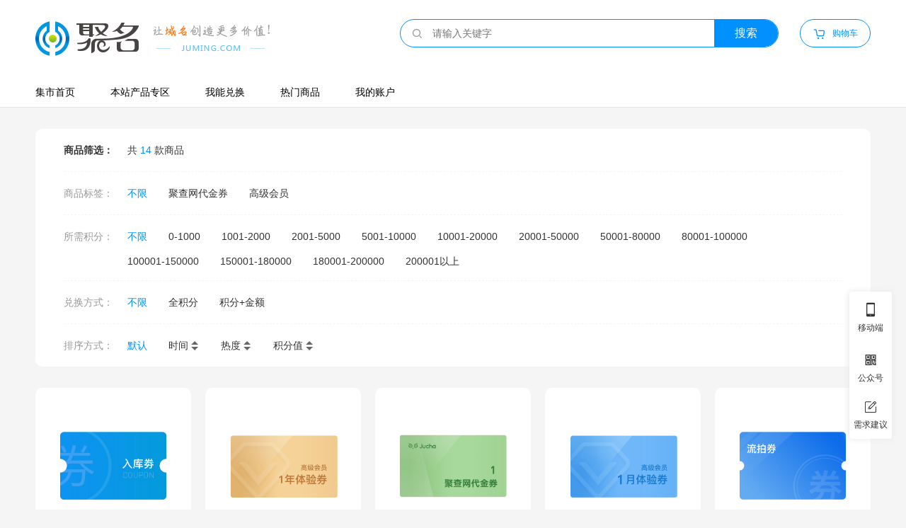

--- FILE ---
content_type: text/html; charset=UTF-8
request_url: https://3d3bfae17a08c112cda6a063594ff2ec.jfdl.juming.com:8678/main/goods?flid=1
body_size: 5695
content:
<!DOCTYPE html>
<html lang="en" style="height: 100%;">

<head>
    <meta charset="UTF-8">
    <title>积分集市-商品列表</title>
    <link rel="stylesheet" href="/p/lay/layui/css/layui.css" media="all">
    <link rel="stylesheet" href="/jf/style/page.css" media="all">
    <link rel="stylesheet" href="/jf/new/css/reset.css">
    <link rel="stylesheet" href="/jf/new/css/common.css">
    <link rel="stylesheet" href="/jf/new/css/list.css">
    <script src="/jf/new/js/jquery.js"></script>
    <script src="/jf/new/js/common.js"></script>
</head>

<body style="height: 100%;">
    <!-- header -->
    <div class="header">
    <div class="header_center w  clear">
        <a href="http://www.juming.com" class="fl logo" target="_blank"><img src="/jf/images/clogo.png" alt=""></a>

        <div class="fr clear">
            <div class="header_search bbox fl">
                <i class="iconfont">&#xe63a;</i>
                <input type="text" placeholder="请输入关键字">
                <button class="btn_blue">搜索</button>
            </div>
            <a href="/user_jf/cart" target="_blank" class="fr header_cart bbox">
                <i class="iconfont">&#xe62e;</i>
                                购物车
            </a>
        </div>
    </div>

    <div class="header_nav">
        <ul class="clear w ">
            <li class="">
                <a href="javascript:;" onclick="shouye();">集市首页</a>
            </li>
            <li class="">
                <a href="/goods?flid=1">本站产品专区</a></li>
                        
            <li class=""><a href="/user_jf/my_dhlist">我能兑换</a>
            </li>
            <li class=""><a href="/hot">热门商品</a>
            </li>
                        <li class=""><a href="/user_jf" style="position: relative;">我的账户
            </a>
            </li>
        </ul>
    </div>
</div>

<!-- 弹出登录 -->
<div id="login-box">
    <div class="close" onClick="deleteLogin()"></div>
    <div id="login-con"></div>
</div>

<!-- 弹出注册 -->
<div id="reg-box">
    <div class="close" onClick="deleteLogin()"></div>
    <div id="reg-con"></div>
</div>
<div class="bodymodal" style="display: none;"></div>
<script src="/jf/js/jquery-1.9.1.js"></script>
<script>
    var _hmt = _hmt || [];
    (function() {
        var hm = document.createElement("script");
        hm.src = "https://hm.baidu.com/hm.js?fde86b785a89a1970d27b087c708b747";
        var s = document.getElementsByTagName("script")[0];
        s.parentNode.insertBefore(hm, s);
    })();
</script>
<script>
    $('.header_search .btn_blue').on('click', function () {
        window.location.href = '/main/goods?mc=' + $('.header_search input').val()
    });

    $('.header_search input').on('keypress', function (e) {
        if (e.keyCode == "13") {
            window.location.href = '/main/goods?mc=' + $(this).val()
        }
    });

    function shouye() {
        top.location.href = 'http://' + 'www.juming.com' + '/jf';
    }


    function getUrlParam(name) {
        var reg = new RegExp("(^|&)" + name + "=([^&]*)(&|$)"); //构造一个含有目标参数的正则表达式对象
        var r = decodeURI(window.location.search).substr(1).match(reg); //匹配目标参数
        if (r != null) return unescape(r[2]);
        return null; //返回参数值
    }

    //判断屏幕的高度
    function pmHeight() {
        $.browser = {};
        $.browser.mozilla = /firefox/.test(navigator.userAgent.toLowerCase());
        $.browser.webkit = /webkit/.test(navigator.userAgent.toLowerCase());
        $.browser.opera = /opera/.test(navigator.userAgent.toLowerCase());
        $.browser.msie = /msie/.test(navigator.userAgent.toLowerCase());
        if ($.browser.msie) {
            return document.compatMode == "CSS1Compat" ? document.documentElement.clientHeight : document.body.clientHeight;
        } else {
            return self.innerHeight;
        }
    };

    // 关闭登录注册框
    function deleteLogin() {
        $('#login-box,#reg-box').hide();
        $('.bodymodal').hide();
    }

    // 弹出登录
    function loginbox() {
        var sj = new Date().getTime();

        var jumphost = '3d3bfae17a08c112cda6a063594ff2ec.jfdl.juming.com:8678';

        if (pmHeight() < 800) {
            window.location.href = "//www.juming.com/kj_login.htm?time=" + sj + "tt=&t=credit&fs=credit&xyurl=http://" + jumphost + "/reg.html";
        } else {
            $('.bodymodal').css('display', 'block');
            $('#login-box').css('display', 'block');
            $("#login-con").html('<iframe src="//www.juming.com/kj_login.htm?time=' + sj + 'tt=&t=credit&fs=credit&xyurl=http://' + jumphost + '/reg.html" width="410" height="700" frameborder="0" scrolling=no > </iframe>');
        }
        var url = window.location.href;
    }

    //退出登录
    function loginout() {
        $.ajax({
            url: '/user_zhu/g_tuilogin',
            type: 'post',
            data: {},
            dataType: 'json',
            success: function () {
            }
        });
    }

</script>    <div class="jf_wares w bbox">
        <div class="jf_wares_top clear">
            <div class="fl left tit">商品筛选：</div>
            <div class="fl right">共 <span>0</span> 款商品</div>
        </div>
        <div class="jf_wares_top clear">
            <div class="fl left ">商品标签：</div>
            <div class="fl right jf_wares_tag">
                <div class="m_n">
                    <ul class="clear">
                        <li class="active" data-id="">不限</li>
                        <li data-id="聚查网代金券">聚查网代金券</li><li data-id="高级会员">高级会员</li>                    </ul>
                </div>
                <i class="iconfont">&#xe64a;</i>
            </div>
        </div>
        <div class="jf_wares_top jf clear">
            <div class="fl left ">所需积分：</div>
            <div class="fl right">
                <ul class="clear sxjf">
                    <li class="active" data-id="">不限</li>
                    <li data-id="1">0-1000</li><li data-id="2">1001-2000</li><li data-id="3">2001-5000</li><li data-id="4">5001-10000</li><li data-id="5">10001-20000</li><li data-id="6">20001-50000</li><li data-id="7">50001-80000</li><li data-id="8">80001-100000</li><li data-id="9">100001-150000</li><li data-id="10">150001-180000</li><li data-id="11">180001-200000</li><li data-id="12">200001以上</li>                </ul>
            </div>
        </div>
        <div class="jf_wares_top clear">
            <div class="fl left ">兑换方式：</div>
            <div class="fl right">
                <ul class="clear dhfs">
                    <li class="active" data-id="">不限</li>
                    <li data-id="1">全积分</li>
                    <li data-id="2">积分+金额</li>
                </ul>
            </div>
        </div>
        <div class="jf_wares_top clear">
            <div class="fl left ">排序方式：</div>
            <div class="fl right">
                <ul class="clearfix js_wares_sort">
                    <li class="active">默认</li>
                    <li data-id="tjsj">
                        时间
                        <div class="sort">
                            <b class="top" data-order="asc"></b>
                            <b class="bot" data-order="desc"></b>
                        </div>
                    </li>
                    <li data-id="dhrs">
                        热度
                        <div class="sort">
                            <b class="top" data-order="asc"></b>
                            <b class="bot" data-order="desc"></b>
                        </div>
                    </li>
                    <li data-id="dhjf">
                        积分值
                        <div class="sort">
                            <b class="top" data-order="asc"></b>
                            <b class="bot" data-order="desc"></b>
                        </div>
                    </li>
                    <!--                <li data-id="dhjg">-->
                    <!--                    金额-->
                    <!--                    <div class="sort">-->
                    <!--                        <b class="top" data-order="asc"></b>-->
                    <!--                        <b class="bot" data-order="desc"></b>-->
                    <!--                    </div>-->
                    <!--                </li>-->
                </ul>
            </div>
        </div>


    </div>

    <div class="w list_content">
        <ul class="clear" id="dataTable">
            <!--        <li>-->
            <!--            <a  href="" class="photo">-->
            <!--                <img src="http://jfimg.juming.com/upload/img/1511275ebe409f4ce3dh5ilzD.jpg" alt="">-->
            <!--            </a>-->
            <!---->
            <!--            <div class="content">-->
            <!--                <p><a href="#" >小米全面屏电视E32C小米全面屏电视小米全面屏电视E32C小米全面屏电视</a></p>-->
            <!--                <div class="text">1人已兑换</div>-->
            <!--                <div class="jf_price"><b>26954</b>积分</div>-->
            <!--            </div>-->
            <!--        </li>-->

        </ul>


        <div class="jf_pages">
            <div id="pager">
            </div>
        </div>
    </div>


    <div class="footer">
    <div class="clear footer_top w clear">
        <div class="n">
                        <dl>
                <dt>集市首页</dt>
                <dd><a href="/#section1">人气商品</a></dd>
                <dd><a href="/#section1">最新上新</a></dd>
                <dd><a href="/#section2">本站产品</a></dd>
            </dl>
                        <dl>
                <dt>兑换专区</dt>
                <dd><a href="/main/goods?flid=1">本站站品</a></dd>
                <dd><a href="/main/goods?flid=2">虚拟卡币</a></dd>
                <dd><a href="/main/goods?flid=3">商品百货</a></dd>
                <dd><a href="/main/goods?flid=4">吃喝玩乐</a></dd>
            </dl>
            <dl>
                <dt>积分问题</dt>
                <dd><a href="/main/help?act=1">积分获取</a></dd>
                <dd><a href="/main/help?act=2">积分兑换</a></dd>
            </dl>
            <dl>
                <dt>商品问题</dt>
                <dd><a href="/main/help?act=3">商品订单</a></dd>
                <dd><a href="/main/help?act=4">商品售后</a></dd>
            </dl>
            <dl>
                <dt>关于集市</dt>
                <dd><a href="/main/help?act=5">版权声明</a></dd>
                <dd><a href="/main/help?act=6">规则声明</a></dd>
                                    <dd><a href="http://aq.juming.cn" target="_blank">不良举报</a></dd>
                            </dl>
            <dl style="margin-right: 80px">
                <dt>联系我们</dt>
                <dd><a href="javascript:;">客服服务热线：400-977-2996</a></dd>
                <dd><a href="javascript:;">周一至周五：09:00-18:00</a></dd>
            </dl>
            <dl class="gzh">
                                    <img class="gzhewm" src="/jf/images/gzhewm.jpg">
                                <div class="gzh-right">
                    <img src="/jf/images/weixin-icon.png">
                    关注我们<br>
                    最新动态
                </div>
            </dl>
        </div>
    </div>
    <script>
        //导航栏
        function scr(div) {
            $body = (window.opera) ? (document.compatMode == "CSS1Compat" ? $('html') : $('body')) : $('html,body');
            if (div != 0) {
                $body.animate({
                    scrollTop: $(div).offset().top
                }, 120);
            } else {
                $body.animate({
                    scrollTop: 0
                }, 120);
            }
        }
    </script>
                        <div class="footer_copy">
                <div class="w">
                    <span>Copyright © 2008-2028 [ <a href="http://www.juming.com" target="_blank">聚名网</a> ] Juming INC, All Rights Reserved</span>
                    <a href="http://beian.miit.gov.cn/">ICP备案号：皖B2-20160079-17</a>
                    <a href="http://www.beian.gov.cn/portal/registerSystemInfo?recordcode=34010402702275">皖公网安备：34010402702275号</a>
                </div>
            </div>
            </div>
<div class="jf_sider">
    <div class="item service yd">
        <i class="iconfont">&#xe638;</i>
        <p>移动端</p>
        <div class="img">
            <img src="/jf/images/phone-code.png" alt="">
            <p>扫码 访问移动端</p>
        </div>
    </div>
    <!-- <div class="item">
        <a href="/user_jf/cart">
            <i class="iconfont">&#xe62e;</i>
            <p>购物车</p>
        </a>
    </div> -->

        <div class="item service">
        <i class="iconfont">&#xe63d;</i>
        <p>公众号</p>
        <div class="img">
            <img src="/jf/images/gzhewm.jpg">
            <p>关注聚名网公众号</p>
        </div>
    </div>
    <div class="item service jianyi">
        <a href="https://www.juming.com/user/#/wt_add/wtlx=意见与建议">
            <img src="/jf/images/jy.png" alt="" class="tu1">
            <img src="/jf/images/jy1.png" alt="" class="tu2">
            <p>需求建议</p>
        </a>
    </div>
    
    <div class="item jf_return">
        <i class="iconfont">&#xe64b;</i>
        <p>返回<br>顶部</p>
    </div>
</div>
<a class="s11" href="/user_jf"></a>
<style>
    .jf_sider img {
        width: 22px;
        display: block;
        margin: 0 auto 5px;
    }

    .jf_sider .jianyi:hover .tu1 {
        display: none;
    }

    .jf_sider .jianyi .tu2 {
        display: none;
    }

    .jf_sider .jianyi:hover .tu2 {
        display: block !important;
    }
    .s11 {
        display: none;
        width: 32px;
        height: 120px;
        background: url(/p/hd11/img/right.png) no-repeat;
        background-size: contain;
        position: absolute;
        right: 0;
        top: 150px;
    }
</style>

    <script src="/jf/js/jquery-1.9.1.js"></script>
    <script type="text/javascript" src="/jf/js/js-extend.js"></script>
    <script type="text/javascript" src="/jf/js/jquery-ajax-pager.js"></script>

    <script>
        $(function() {
            var cur = $('.jf_wares_tag ul').height();
            console.log(cur);
            if (cur <= 80) {
                $('.jf_wares_tag').find('.iconfont').hide();
            }

            $('.jf_wares_tag').on('click', '.iconfont', function() {
                if ($(this).hasClass('down')) {
                    $(this).removeClass('down');
                    $('.jf_wares_tag .m_n').css('max-height', '80px')
                } else {
                    $('.jf_wares_tag .m_n').css('max-height', 'none');
                    $(this).addClass('down');
                }
            });

            var flid = getUrlParam('flid') || '';
            var mc = getUrlParam('mc') || '';
            $('.header_search input').val(mc);
            getGoods(1);

            $('.jf_wares_top li').on('click', function() {
                $(this).addClass('active').siblings().removeClass('active');
                if (!$(this).parents('ul').hasClass('js_wares_sort')) {
                    getGoods(1)
                }
            });

            $('.js_wares_sort').on('click', 'li b', function() {
                $(this).parents('li').addClass('active').siblings().removeClass('active');
                $(this).addClass('on').siblings().removeClass('on');
                $(this).parents('li').siblings().find('b').removeClass('on');
                getGoods(1);
            });

            function getGoods(pages) {
                $('#pager').sjAjaxPager({
                    url: '/main/p_goods_list',
                    page: pages,
                    pageSize: 20,
                    mc: $('.header_search input').val() || '',
                    flid: flid || '',
                    bq: $('.jf_wares_tag li.active').attr('data-id') || '',
                    jf: $('.sxjf li.active').attr('data-id') || '',
                    dhfs: $('.dhfs li.active').attr('data-id') || '',
                    mymax: '' || '',
                    order: $('.js_wares_sort li.active').attr('data-id') || 'px',
                    order_by: $('.js_wares_sort b.on').attr('data-order') || 'desc',
                    beforeSend: function() {
                        $('.list_content ul').html('<div class="js_loading"><img src="/jf/images/loading.gif"></div>');
                    },
                    success: function(res) {
                        if (res.code == 1) {
                            var data = res.data.data;
                            $('.jf_wares_top .right span').text(res.data.count);
                            var goodsHtml = getGoodsHtml(data);
                            $('.list_content ul').html(goodsHtml);

                            $('.list_content li img').error(function() {
                                $(this).attr('src', '/jf/images/default.png');
                            });
                            $('.list_content li:nth-child(5n)').css('margin-right', '0')
                            $('.jf_pages').show();
                        } else if (res.code == -1) {
                            $('.jf_wares_top .right span').text(0);
                            $('.jf_pages').hide();
                            $('.list_content ul').html('<div class="js_noDate">暂无数据</div>');
                        }
                    },
                    complete: function() {}
                });
            }

            function getGoodsHtml(data) {
                var html = '';
                for (var i = 0; i < data.length; i++) {

                    html += ' <li>' +
                        '            <a  href="/main/detail?id=' + data[i].id + '" class="photo">' +
                        '                <img src="' + data[i].img + '" alt="">' +
                        '            </a>' +
                        '            <div class="content">' +
                        '                <p><a href="/main/detail?id=' + data[i].id + '" >' + data[i].mc + '</a></p>' +
                        '                <div class="text">' + data[i].dhrs + '人已兑换</div>' +
                        '                <div class="jf_price"><b>' + data[i].dhjf + '</b>积分 + ' +
                        +data[i].dhjg + ' 元' +
                        '</div>' +
                        '            </div>' +
                        '        </li>'

                }

                return html;

            }

            function getUrlParam(name) {
                var reg = new RegExp("(^|&)" + name + "=([^&]*)(&|$)"); //构造一个含有目标参数的正则表达式对象
                var r = decodeURI(window.location.search).substr(1).match(reg); //匹配目标参数
                if (r != null) return glwb(unescape(r[2]));
                return null; //返回参数值
            }

            function glwb(s) {
                if (typeof s === "undefined") {
                    return '';
                }
                var a_nr = s;
                var re = new RegExp('"', "g");
                a_nr = a_nr.replace(re, "&#34;");
                var re = new RegExp("'", "g");
                a_nr = a_nr.replace(re, "&#39;");
                var re = new RegExp('<', "g");
                a_nr = a_nr.replace(re, "&#60;");
                var re = new RegExp('>', "g");
                a_nr = a_nr.replace(re, "&#62;");
                var re = /\\/;
                a_nr = a_nr.replace(re, "&#92;");
                return a_nr
            }
        })
    </script>

</body>

</html>

--- FILE ---
content_type: text/css
request_url: https://3d3bfae17a08c112cda6a063594ff2ec.jfdl.juming.com:8678/jf/style/page.css
body_size: 332
content:

/**pager**/
#pager {
    margin-top: 20px;
    display: inline-block;
}

#pager span {
    display: block;
    float: left;
    height: 34px;
    line-height: 30px;
    padding: 0 10px;
    font-size: 12px;
    margin-right: 5px;
    min-width: 38px;
    -webkit-box-sizing: border-box;
    -moz-box-sizing: border-box;
    box-sizing: border-box;
}

#pager span.current {
    background: #0091ff;
    color: #fff;
    border: solid 1px #0091ff;
    -webkit-border-radius: 5px;
    -moz-border-radius: 5px;
    border-radius: 5px;
}

#pager span.disenable {
    color: #999;
    background: #fff;
    border: solid 1px #eee;
}

#pager span.text {
    padding: 0.3em 0;
    color: #999999;
}


#pager input[type=text] {
    border: solid 1px #eee;
    width: 36px;
    height: 36px;
    line-height: 306px;
    float: left;
    margin:0 0 0 5px;
    text-align: center;
}




#pager button {
    cursor: pointer;
    height: 36px;
    float: left;
    margin-right: 5px;
    margin-bottom: 5px;
    padding: 0 3px;
    color: #404040;
    background: transparent;
}

#pager button:hover {
    /*border: solid 1px #0091ff;*/
    color:#0091ff;
}

--- FILE ---
content_type: text/css
request_url: https://3d3bfae17a08c112cda6a063594ff2ec.jfdl.juming.com:8678/jf/new/css/reset.css
body_size: 1819
content:
@charset "utf-8";

/* @font-face {
    font-family: 'iconfont';
    src: url('//at.alicdn.com/t/font_2043801_bpnlfiw5u2.woff2?t=1628145777786') format('woff2'),
            url('//at.alicdn.com/t/font_2043801_bpnlfiw5u2.woff?t=1628145777786') format('woff'),
            url('//at.alicdn.com/t/font_2043801_bpnlfiw5u2.ttf?t=1628145777786') format('truetype');
} */

@font-face {
    font-family: 'iconfont';
    /* Project id 2043801 */
    src: url('//at.alicdn.com/t/c/font_2043801_3o4hiqn7tqq.woff2?t=1696743905643') format('woff2'),
        url('//at.alicdn.com/t/c/font_2043801_3o4hiqn7tqq.woff?t=1696743905643') format('woff'),
        url('//at.alicdn.com/t/c/font_2043801_3o4hiqn7tqq.ttf?t=1696743905643') format('truetype');
}
@font-face {
    font-family: DINProM;
    src: url('../font/DINPro-Medium.eot');
    /* IE9 */
    src: url('../font/DINPro-Medium.eot?#iefix') format('embedded-opentype'),
        /* IE6-IE8 */ url('../font/DINPro-Medium.woff') format('woff'),
        /* chrome、firefox */ url('../font/DINPro-Medium.ttf') format('truetype'),
        /* chrome、firefox、opera、Safari、Android、IOS */ url('../font/DINPro-Medium.svg') format('svg');
    /* ios 4.1 */
}

.iconfont {
    font-family: "iconfont" !important;
    -webkit-font-smoothing: antialiased;
    -webkit-text-stroke-width: 0.2px;
    -moz-osx-font-smoothing: grayscale;
}

html, body, h1, h2, h3, h4, h5, h6, hr, p, iframe, dl, dt, dd, ul, ol, li, pre, form, button, input, textarea, th, td {
    margin: 0;
    padding: 0;
}

body, th, td, button, input, select, textarea {
    font: 14px/1.6 "Microsoft YaHei", Arial, Tahoma, Helvetica, sans-serif;
    -webkit-font-smoothing: antialiased;
    -moz-font-smoothing: antialiased;
    resize: none;
}

/* html, body {
    *position: static;
    height: 100%;
    width: 100%;
}

html {
    font-family: sans-serif;
    -webkit-text-size-adjust: 100%;
    -ms-text-size-adjust: 100%;
} */

ul, ol, li, dl {
    list-style-type: none;
}

label {
    cursor: pointer;
}

fieldset, img {
    border: 0;
}

button, h1, h2, h3, h4, h5, h6, input, select, textarea {
    font-size: 100%;
}

a {
    text-decoration: none;
    cursor: pointer;
}

a:hover, a:active, a:focus {
    text-decoration: none;
    outline: none;
}

img {
    border: 0;
    vertical-align: middle;
}

i {
    display: inline-block;
    font-style: normal;
}

.fl {
    float: left;
}

.fr {
    float: right;
}

.clear {
    zoom: 1;
}

.clear:after {
    content: '';
    display: block;
    clear: both;
}

i, s, b, em {
    font-weight: normal;
    font-style: normal;
}

textarea.resize {
    resize: both !important;
}

input {
    border-radius: 0;
}

input, button, textarea, select, optgroup, option {
    font-family: inherit;
    font-size: inherit;
    font-style: inherit;
    font-weight: inherit;
}

input, button {
    overflow: visible;
    vertical-align: middle;
    outline: none;
    border: 0;
}

button, input[type="button"], input[type="submit"] {
    line-height: normal !important;
    cursor: pointer;
}

textarea,
input[type="button"],
input[type="submit"],
input[type="reset"],
input[type="text"] {
    -webkit-appearance: none;
}

button::-moz-focus-inner,
input::-moz-focus-inner,
input[type="file"] > input[type="button"]::-moz-focus-inner {
    border: 0;
    padding: 0;
}

input[type=tel],
input[type=text] {
    -webkit-tap-highlight-color: rgba(0, 0, 0, 0);
}

input[type=button],
input[type=reset],
input[type=submit] {
    -webkit-appearance: none;
    border-radius: 0;
}

/* 去掉number输入框右边点击上下的小三角 */
input::-webkit-inner-spin-button {
    -webkit-appearance: none;
}

input::-webkit-outer-spin-button {
    -webkit-appearance: none;
}

/*placeholder 文字颜色设置*/
input::-moz-placeholder,
input::-ms-input-placeholder,
input::-webkit-input-placeholder,
textarea::-moz-placeholder,
textarea::-ms-input-placeholder,
textarea::-webkit-input-placeholder {
    color: #BDBDBD;
}

/* Chrome浏览器会在输入控制聚集的时候添加一个蓝色的outline*/
input:focus, textarea:focus, select:focus {
    outline: none;
}

/* 去掉select的默认样式 */
select {
    -webkit-appearance: none;
}

/* 如果有输入内容IE会给输入框右边加一个大大的X */
input::-ms-clear {
    display: none;
    width: 0;
    height: 0;
}

input::-ms-clear {
    display: none;
    width: 0;
    height: 0;
}

.fl {
    float: left;
}

.fr {
    float: right;
}

.clear {
    zoom: 1;
}

.clear:after {
    content: '';
    display: block;
    clear: both;
}

/*透明度*/
.transparent {
    filter: alpha(opacity=50);
    -khtml-opacity: 0.5;
    -moz-opacity: 0.5;
    opacity: 0.5;
}

.ellipsis, .ell {
    overflow: hidden;
    text-overflow: ellipsis;
    white-space: nowrap;
}

.bbox {
    box-sizing: border-box;
    -webkit-box-sizing: border-box;
    -o-box-sizing: border-box;
    -ms-box-sizing: border-box;
    -moz-box-sizing: border-box;
}

.auto {
    margin: 0 auto;
}

.w {
    width: 1180px;
    margin: 0 auto;
}

.hide {
    display: none;
}

table {
    border-collapse: collapse;
    border-spacing: 0
}

.btn_blue {
    background: #0091FF;
    transition: all .3s;
}

.btn_blue:hover {
    background-color: rgba(0, 145, 255, .9);
}

.ellipsis {
    text-overflow: ellipsis;
    white-space: nowrap;
    overflow: hidden;
}


--- FILE ---
content_type: text/css
request_url: https://3d3bfae17a08c112cda6a063594ff2ec.jfdl.juming.com:8678/jf/new/css/common.css
body_size: 2155
content:
@charset "utf-8";
body, html {
    background: #F5F5F5;
}

.header {
    background-color: #fff;
}

.header_top {
    width: 100%;
    height: 30px;
    background: #F6F6F6;
}

.header_top a {
    margin-right: 20px;
    display: inline-block;
    font-size: 12px;
    font-weight: 400;
    line-height: 30px;
    color: #333;
}

.header_top a.jf {
    color: #FF8522;
}

.header_top a:hover {
    color: #0091FF;
}

.header_center .logo {
    margin-top: 30px;
    display: block;
}

.header_search {
    margin-top: 27px;
    padding-left: 15px;
    width: 535px;
    height: 40px;
    border: 1px solid #0091FF;
    overflow: hidden;
    -webkit-border-radius: 20px;
    -moz-border-radius: 20px;
    border-radius: 20px;
}

.header_search .iconfont {
    line-height: 38px;
    color: #999;
    font-size: 16px;
    vertical-align: middle;
    cursor: pointer;
}

.header_search input {
    padding: 0 10px;
    width: 407px;
    height: 38px;
    font-size: 14px;
    color: #333;
    -webkit-box-sizing: border-box;
    -moz-box-sizing: border-box;
    box-sizing: border-box;
}

.header_search button {
    float: right;
    display: block;
    width: 90px;
    height: 38px;
    font-size: 16px;
    color: #fff;
}


.header_cart {
    position: relative;
    margin-left: 30px;
    margin-top: 27px;
    display: block;
    width: 100px;
    height: 40px;
    text-align: center;
    line-height: 38px;
    font-size: 12px;
    font-weight: 400;
    color: #0091FF;
    border: 1px solid #0091FF;
    -webkit-border-radius: 20px;
    -moz-border-radius: 20px;
    border-radius: 20px;
    transition: all .3s;
}

.header_cart:hover {
    color: #fff;
    background-color: #0091FF;
}

.header_cart .iconfont {
    margin-right: 8px;
    font-size: 16px;
    vertical-align: middle;
}

.header_cart span {
    position: absolute;
    left: 26px;
    top: 2px;
    padding: 0 2px;
    display: block;
    min-width: 12px;
    height: 16px;
    background: #FB0009;
    font-size: 12px;
    text-align: center;
    font-family: Arial;
    font-weight: 700;
    line-height: 16px;
    color: #fff;
    -webkit-border-radius: 50%;
    -moz-border-radius: 50%;
    border-radius: 50%;
}

.header_nav {
    padding-top: 30px;
    border-bottom: 1px solid #E8E8E8;
}

.header_nav li {
    margin-right: 50px;
    float: left;
}

.header_nav li a {
    display: block;
    padding: 10px 0;
    font-size: 14px;
    color: #000;
    font-weight: 500;
}

.header_nav li.active {
    border-bottom: 1px solid #0091FF;
}

.header_nav li.active a, .header_nav li:hover a {
    color: #0091FF;
}

.jf_title {
    padding: 20px 0;
    font-size: 24px;
    font-weight: 700;
    line-height: 33px;
    color: #333;
}

.jf_title span {
    margin-left: 20px;
    display: inline-block;
    font-size: 14px;
    font-weight: 400;
}

.jf_title .more {
    font-size: 12px;
    font-weight: 400;
    color: #999;
}

.jf_title .more:hover {
    color: #0091FF;
}

.jf_price {
    margin-top: 20px;
    color: #D4282D;
    font-size: 12px;
    line-height: 17px;
}

.jf_price b {
    margin-right: 4px;
    font-size: 24px;
}

.footer {
    padding-top: 70px;
    margin-top: 30px;
    width: 100%;
    background: #333333;
}

.footer_top {
    padding-bottom: 62px;
    text-align: center;
}

.footer_top .n{
    text-align: left;
}

.footer_top dl {
    margin-right: 90px;
    float: left;
}

.footer_top dl.gzh{
    width: 190px;
    margin-right: 0;
    background-color: #fff;
}
.footer_top dl.gzh img.gzhewm{
    float: left;
    display: block;
    width: 120px;
}

.gzh-right{
    padding-top: 16px;
    margin-left: 8px;
    float: left;
    display: block;
    line-height: 24px;
    font-size: 12px;
}

.gzh-right img{
    display: block;
}

.footer_top dl.gzh  p{
    font-size: 12px;
    color: rgba(255, 255, 255, .5);
}

.footer_top dt {
    margin-bottom: 20px;
    font-size: 14px;
    font-weight: 400;
    line-height: 20px;
    color: #fff;
}

.footer_top dd {
    display: block;
    margin-bottom: 12px;
    font-size: 12px;
    font-weight: 400;
    line-height: 17px;
    color: rgba(255, 255, 255, .5);
}

.footer_top dd a {
    color: rgba(255, 255, 255, .5);
    display: block;
}

.footer_top dd a:hover {
    color: #fff;
}

.footer_copy {
    border-top: 1px solid rgba(255, 255, 255, .1);
    padding: 30px 0;
    text-align: center;
    color: rgba(255, 255, 255, .5);
    font-size: 12px;
}

.footer_copy a {
    color: rgba(255, 255, 255, .5);
}

.footer_copy a:hover {
    color: #fff;
}


.jf_pages {
    text-align: center;
    margin: 10px 0 0
}

.jf_pages ul {
    display: inline-block;
    margin-bottom: 30px
}

.jf_pages a {
    float: left;
    line-height: 34px;
    height: 34px;
    border: 1px solid #eee;
    text-align: center;
    font-size: 14px;
    color: #333;
    background-color: #fff;
    margin-right: 5px;
    -webkit-border-radius: 5px;
    -moz-border-radius: 5px;
    -ms-border-radius: 5px;
    -o-border-radius: 5px;
    border-radius: 5px;
    display: block;
    min-width: 38px;
    padding: 0 16px;
    -webkit-box-sizing: border-box;
    -moz-box-sizing: border-box;
    box-sizing: border-box
}

.jf_pages a:last-child {
    margin-right: 0
}

.jf_pages a:hover {
    border: 1px solid #0091ff;
    color: #0091ff
}

.jf_pages .current {
    background-color: #0091ff;
    border: 1px solid #0091ff;
    color: #fff
}

.jf_pages .current:hover {
    color: #fff
}

.jf_pages .on {
    color: #999
}

.jf_pages input {
    width: 38px;
    height: 34px;
    padding: 0 5px;
    -webkit-box-sizing: border-box;
    -moz-box-sizing: border-box;
    box-sizing: border-box;
    border: 1px solid #eee;
    margin: 0 14px;
    -webkit-border-radius: 5px;
    -moz-border-radius: 5px;
    -ms-border-radius: 5px;
    -o-border-radius: 5px;
    border-radius: 5px
}

.jf_pages:hover {
    border: 0
}


.jf_crumbs {
    padding: 20px 0;
    color: #999;
    font-size: 12px;
    font-weight: 400;
    line-height: 17px;
}

.jf_crumbs a {
    color: #333;
}

.jf_crumbs a:hover {
    color: #0091FF;
}


.detail_js {
    /*width: 134px;*/
    height: 32px;
    background: #fff;
    border: 1px solid #ddd;
}

.detail_js i {
    display: block;
    float: left;
    width: 38px;
    height: 32px;
    font-size: 18px;
    text-align: center;
    line-height: 32px;
    cursor: pointer;
}

.detail_js .add {
    border-left: 1px solid #ddd;
}

.detail_js .reduce {
    border-right: 1px solid #ddd;
}

.detail_js input {
    display: block;
    float: left;
    width: 56px;
    height: 32px;
    text-align: center;
    font-size: 14px;
    color: #333;
    background-color: #fff;
}


.pagination {
    position: absolute;
    z-index: 20;
    bottom: 15px;
    width: 100%;
    text-align: center;
}

.swiper-pagination-switch {
    display: inline-block;
    width: 14px;
    height: 2px;
    background: rgba(255, 255, 255, .3);
    border: none;
    cursor: pointer;
}

.swiper-active-switch {
    background: #fff;
}

.arrow-next, .arrow-prev {
    position: absolute;
    top: 50%;
    margin-top: -15px;
    width: 35px;
    height: 30px;
    text-align: center;
    line-height: 30px;
    color: #fff;
    font-size: 16px;
    background: rgba(0, 0, 0, .4);
    cursor: pointer;
}

.arrow-next {
    right: 0;
    -webkit-border-radius: 18px 0 0 18px;
    -moz-border-radius: 18px 0 0 18px;
    border-radius: 18px 0 0 18px;
}

.arrow-prev {
    left: 0;
    -webkit-border-radius: 0 18px 18px 0;
    -moz-border-radius: 0 18px 18px 0;
    border-radius: 0 18px 18px 0;
}


.jf_sider {
    position: fixed;
    bottom: 100px;
    right: 20px;
    z-index: 999;
    width: 60px;
    -webkit-border-radius: 4px;
    -moz-border-radius: 4px;
    border-radius: 4px;
    background-color: #fff;
    -webkit-box-sizing: border-box;
    -moz-box-sizing: border-box;
    box-sizing: border-box;
    box-shadow: -1px 0 10px 0 #e6e6e6
}

.jf_sider .item {
    width: 60px;
    text-align: center;
    font-size: 12px;
    color: #333;
    padding: 10px 0;
    cursor: pointer
}


.jf_sider .iconfont {
    font-size: 20px;
}

.jf_sider .item a {
    color: #333;
    display: block
}

.jf_sider .item:hover a {
    color: #fff;
}


.jf_sider .item:hover {
    color: #fff;
    background-color: #0091FF;
}
.jf_sider .item.on:hover {
    color: #333;
    background-color: #fff;
}

.jf_sider .integral-return {
    display: none;
    cursor: pointer
}

.jf_sider .service {
    position: relative
}

.jf_sider .item:hover .img {
    display: block;
}

.jf_sider .service .img {
    display: none;
    padding: 5px;
    position: absolute;
    left: -120px;
    top: 10px;
    width: 110px;
    text-align: left;
    background-color: #fff;
    -webkit-box-sizing: border-box;
    -moz-box-sizing: border-box;
    box-sizing: border-box;
}

.jf_sider .service .img:after {
    content: '';
    display: block;
    width: 0;
    height: 0;
    border-style: solid;
    position: absolute;
    top: 19px;
    right: -6px;
    border-width: 6px 0 6px 6px;
    border-color: transparent #fff transparent;
}

.jf_sider .service .img img {
    width: 100px;
    height: 100px
}

.jf_sider .service .img p {
    text-align: center;
    font-size: 12px;
    color: #333;
    line-height: 24px
}

.jf_sider .service:hover .img {
    display: block
}

.jf_return {
    display: none;
}


.js_loading {
    text-align: center;
}

.js_loading img {
    display: inline-block;
    margin: 100px 0;
}


.js_noDate {
    text-align: center;
    font-size: 16px;
    color: #666;
    padding: 100px 0;
}


.no_data {
    margin-top: 10px;
    height: 140px;
    background: #fff;
    text-align: center;
    line-height: 140px;
    font-size: 16px;
    color: #333;
    border: 1px solid #F2F2F2;
    -webkit-border-radius: 4px;
    -moz-border-radius: 4px;
    border-radius: 4px;
}



























--- FILE ---
content_type: text/css
request_url: https://3d3bfae17a08c112cda6a063594ff2ec.jfdl.juming.com:8678/jf/new/css/list.css
body_size: 1139
content:
.jf_wares {
    padding: 0 40px;
    margin-top: 30px;
    background-color: #fff;
    -webkit-border-radius: 10px;
    -moz-border-radius: 10px;
    border-radius: 10px;
}

.jf_wares_top {
    padding: 20px 0;
    border-bottom: 1px dashed #F5F5F5;
}

.jf_wares_top:last-child{
    border-bottom: 0;
}

.jf_wares .left {
    margin-right: 20px;
    width: 70px;
}

.jf_wares .right {
    width: 1010px;
}

.jf_wares_top .left {
    font-size: 14px;
    line-height: 20px;
    color: #999;
}

.jf_wares_top .left.tit {
    color: #333;
    font-weight: 700;
}

.jf_wares_top .right {
    font-size: 14px;
    font-weight: 400;
    line-height: 20px;
    color: #333;

}
.jf_wares_top.jf .right {
    margin-bottom: -18px;
}
.jf_wares_top .right span {
    color: #0091FF;
}

.jf_wares_top li {
    float: left;
    margin-right: 30px;
    cursor: pointer;
}

.jf_wares_top li:hover {
    color: #0091FF;
}

.jf_wares_top li.active {
    color: #0091FF;
}

.jf_wares .right.jf_wares_tag {
    position: relative;
    width: 930px;
}

.jf_wares_tag .m_n {
    margin-bottom: -20px;
    width: 930px;
    max-height: 80px;
    overflow: hidden;
}

.jf_wares_tag li {
    margin-bottom: 20px;
}

.jf_wares_tag .iconfont {
    position: absolute;
    right: -12px;
    bottom: -10px;
    font-size: 20px;
    width: 40px;
    height: 40px;
    color: #999;
    text-align: center;
    line-height: 40px;
    cursor: pointer;
}

.jf_wares_tag .iconfont.down {
    transform: rotate(-180deg);
}

.jf_wares_tag .iconfont:hover {
    color: #0091FF;
}

.jf_wares_top .sort {
    display: inline-block;
    width: 12px;
    vertical-align: middle;
    vertical-align: -2px;
}


.jf_wares_top .sort .top {
    display: block;
    width: 0;
    height: 0;
    border-left: 5px solid transparent;
    border-right: 5px solid transparent;
    border-bottom: 5px solid #666;
    font-size: 0;
    line-height: 0
}



.jf_wares_top .sort .bot {
    margin-top: 3px;
    display: block;
    width: 0;
    height: 0;
    border-left: 5px solid transparent;
    border-right: 5px solid transparent;
    border-top: 5px solid #666;
    font-size: 0;
    line-height: 0
}

.jf_wares_top .sort .top.on, .jf_wares_top .sort .top:hover {
    border-bottom: 5px solid #0091ff
}

.jf_wares_top .sort .bot.on, .jf_wares_top .sort .bot:hover {
    border-top: 5px solid #0091ff
}
.jf_wares_top .sxjf li{
    margin-bottom: 15px !important;
}

.list_content {
    margin-top: 30px;
}

.list_content li {
    margin-right: 20px;
    margin-bottom: 20px;
    padding: 16px 16px 0;
    float: left;
    width: 220px;
    background-color: #fff;
    -webkit-box-sizing: border-box;
    -moz-box-sizing: border-box;
    box-sizing: border-box;
    transition: all .3s;
    -webkit-border-radius: 10px;
    -moz-border-radius: 10px;
    border-radius: 10px;
}

.list_content li:hover {
    box-shadow: 0 0 8px 0 #E8E8E8;
}


.list_content li:nth-child(5n) {
    margin-right: 0;
}

.list_content li img {
    width: 100%;
    height: 100%;
    transition: all .3s;
}

.list_content li .photo {
    position: relative;
    display: block;
    width: 188px;
    height: 188px;
    overflow: hidden;
    -webkit-border-radius: 10px;
    -moz-border-radius: 10px;
    border-radius: 10px;
}


.list_content li .jp {
    display: block;
    position: absolute;
    left: 10px;
    top: 0;
    width: 30px;
    height: 30px;
}

.list_content li .jp1 {
    background: url("../img/jp1.png") no-repeat center;
    -webkit-background-size: 100%;
    background-size: 100%;
}

.list_content li .jp2 {
    background: url("../img/jp2.png") no-repeat center;
    -webkit-background-size: 100%;
    background-size: 100%;
}

.list_content li .jp3 {
    background: url("../img/jp3.png") no-repeat center;
    -webkit-background-size: 100%;
    background-size: 100%;
}

.list_content li img:hover {
    transform: scale(1.1);
}


.list_content li .content {
    padding: 20px 0;
}

.list_content li p {
    font-size: 14px;
    font-weight: 500;
    line-height: 20px;
    color: #000;

}

.list_content li p a {
    display: block;
    color: #000;
    text-overflow: ellipsis;
    white-space: nowrap;
    overflow: hidden;
}

.list_content li:hover p a {
    color: #0091FF
}

.list_content li .text {
    margin-top: 10px;
    font-size: 12px;
    font-weight: 400;
    line-height: 17px;
    color: #999;
}

.goods_tit {
    margin: 20px 0 30px;
    font-size: 26px;
    font-weight: 700;
    line-height: 37px;
    color: #333;
    text-align: center;
}

.goods_tit p {
    position: relative;
    display: inline-block;
    margin-top: 20px;
    font-size: 20px;
    font-weight: 400;
    line-height: 28px;
    color: #999;
}

.goods_tit p:before {
    content: '-';
    position: absolute;
    left: -20px;
    display: block;
}


.goods_tit p:after {
    content: '-';
    position: absolute;
    right: -20px;
    top: 0;
    display: block;
}









--- FILE ---
content_type: application/javascript
request_url: https://3d3bfae17a08c112cda6a063594ff2ec.jfdl.juming.com:8678/jf/js/jquery-ajax-pager.js
body_size: 2059
content:
/*
 * Version 1.0
 * 2015-12-20 by sullivan
 * AJAX Pager
 */
;
(function (window, $) {
    var sjPager = window.sjPager = {
        opts: {
            pageSize: 10,
            preText: "上一页",
            nextText: "下一页",
            firstText: "首页",
            lastText: "尾页",
            shiftingLeft: 3,
            shiftingRight: 3,
            preLeast: 2,
            nextLeast: 2,
            showFirst: true,
            showLast: true,
            url: "",
            type: "POST",
            dataType: "JSON",
            searchParam: {},
            beforeSend: null,
            success: null,
            complete: null,
            error: function () {

            },

            page: 1,
            totalCount: 0,
            totalPage: 0
        },
        pagerElement: null,
        commonHtmlText: {
            spanHtml: "<span class='{0}'>{1}</span>",
            pageHtml: "<a href='javascript:void(0)' onclick='sjPager.doPage({0},{1},{2})'>{3}</a>",
            rightHtml: "<span class='text'> &nbsp; 共 {0} 条， 到第</span> <input type='text' id='txtToPager' value={1} /><span class='text'>页</span> <button id='btnJump' onclick='sjPager.jumpToPage();return false;' >跳转</button>",
            clearFloatHtml: "<div style='clear:both;'></div>",
            stringEmpty: ""
        },
        init: function (obj, op) {
            var _self = this;

            _self.opts = $.extend({}, _self.opts, op);
            _self.pagerElement = obj;

            _self.doPage(_self.opts.page, _self.opts.pageSize, _self.opts.searchParam);

            return _self.opts;
        },
        doPage: function (index, pageSize, searchParam) {
            var _self = this;

            _self.opts.page = index;
            _self.opts.pageSize = pageSize;
            _self.opts.searchParam = searchParam;

            $.ajax({
                type: _self.opts.type,
                data: $.extend(_self.opts.searchParam || {}, {
                    page: _self.opts.page,
                    pageSize: _self.opts.pageSize || 10,
                    mc: _self.opts.mc,
                    zt: _self.opts.zt,
                    flid: _self.opts.flid,
                    bq: _self.opts.bq,
                    jf: _self.opts.jf,
                    dhfs: _self.opts.dhfs,
                    mymax: _self.opts.mymax,
                    order: _self.opts.order,
                    order_by: _self.opts.order_by,
                }),
                dataType: _self.opts.dataType,
                url: _self.opts.url,
                beforeSend: function () {
                    _self.opts.beforeSend();
                },
                error: function (XMLHttpRequest, textStatus, errorThrown) {
                    _self.opts.error(XMLHttpRequest, textStatus, errorThrown);
                },
                success: function (data) {
                    _self.opts.success(data);

                    //后台返回数据格式：{"total":0,"items":[]}
                    _self.opts.totalCount = data && data.data && data.data.count || 0;
                    _self.getTotalPage();
                    if (_self.opts.totalCount > 0 && _self.opts.page > 0) {
                        var pageTextArr = new Array;

                        _self.createPreAndFirstBtn(pageTextArr);
                        _self.createIndexBtn(pageTextArr);
                        _self.createNextAndLastBtn(pageTextArr);
                        _self.renderHtml(pageTextArr);
                    }
                },
                complete: function () {
                    _self.opts.complete();
                }
            });
        },
        getTotalPage: function () {
            var _self = this;

            _self.opts.totalPage = Math.ceil(_self.opts.totalCount / _self.opts.pageSize);
        },
        createPreAndFirstBtn: function (pageTextArr) {
            var _self = this;

            if (_self.opts.page == 1) {
                if (_self.opts.showFirst)
                    pageTextArr.push(_self.createSpan(_self.opts.firstText, 'disenable'));

                pageTextArr.push(_self.createSpan(_self.opts.preText, 'disenable'));
            } else {
                if (_self.opts.showFirst) {
                    pageTextArr.push(_self.createIndexText(1, _self.opts.firstText));
                }

                pageTextArr.push(_self.createIndexText(_self.opts.page - 1, _self.opts.preText));
            }
        },
        createNextAndLastBtn: function (pageTextArr) {
            var _self = this;
            if (_self.opts.page == _self.opts.totalPage) {
                pageTextArr.push(_self.createSpan(_self.opts.nextText, 'disenable'));

                if (_self.opts.showLast)
                    pageTextArr.push(_self.createSpan(_self.opts.lastText, 'disenable'));
            } else {
                pageTextArr.push(_self.createIndexText(_self.opts.page + 1, _self.opts.nextText));
                if (_self.opts.showLast)
                    pageTextArr.push(_self.createIndexText(_self.opts.totalPage, _self.opts.lastText));
            }
        },
        createIndexBtn: function (pageTextArr) {
            /*
             前：当前页 > 偏移量 + 至少保留 + 1
             后：当前页 < 总页码 - 偏移量 - 至少保留
             */

            var _self = this;

            var shiftingLeftStart = _self.opts.shiftingLeft + _self.opts.preLeast + 1;
            var shiftingRightStart = _self.opts.totalPage - _self.opts.shiftingRight - _self.opts.nextLeast - 1;

            /*页码*/
            if (_self.opts.page > shiftingLeftStart) {
                for (i = 1; i <= _self.opts.preLeast; i++) {
                    pageTextArr.push(_self.createIndexText(i, i));
                }

                pageTextArr.push(_self.createSpan('...'));

                for (i = _self.opts.page - _self.opts.shiftingLeft; i < _self.opts.page; i++) {
                    pageTextArr.push(_self.createIndexText(i, i));
                }

            } else {
                for (i = 1; i < _self.opts.page; i++) {
                    pageTextArr.push(_self.createIndexText(i, i));
                }
            }

            pageTextArr.push(_self.createSpan(_self.opts.page, 'current'));

            if (_self.opts.page <= shiftingRightStart) {

                for (i = _self.opts.page + 1; i < _self.opts.page + 1 + _self.opts.shiftingRight; i++) {
                    pageTextArr.push(_self.createIndexText(i, i));
                }

                pageTextArr.push(_self.createSpan('...'));

                for (i = _self.opts.totalPage - 1; i <= _self.opts.totalPage; i++) {
                    pageTextArr.push(_self.createIndexText(i, i));
                }

            } else {
                for (i = _self.opts.page + 1; i <= _self.opts.totalPage; i++) {
                    pageTextArr.push(_self.createIndexText(i, i));
                }
            }
        },
        renderHtml: function (pageTextArr) {
            var _self = this;

            var pageText = _self.commonHtmlText.stringEmpty;

            for (var i = 0; i < pageTextArr.length; i++) {
                pageText += pageTextArr[i];
            }

            _self.pagerElement.html(pageText).append(stringFormat(_self.commonHtmlText.rightHtml, _self.opts.totalCount, _self.opts.page)).append(_self.commonHtmlText.clearFloatHtml);
        },
        createSpan: function (text, className) {
            var _self = this;

            return stringFormat(_self.commonHtmlText.spanHtml, className ? className : _self.commonHtmlText.stringEmpty, text);
        },
        createIndexText: function (index, text) {
            var _self = this;
            return stringFormat(_self.commonHtmlText.pageHtml, index, _self.opts.pageSize, JSON.stringify(_self.opts.searchParam), text);
        },
        jumpToPage: function () {
            var _self = this;

            var $txtToPager = $("#txtToPager", _self.pagerElement);
            var index = parseInt($txtToPager.val());

            if (!isNaN(index) && index > 0 && index <= _self.opts.totalPage) {
                _self.doPage(index, _self.opts.pageSize, _self.opts.searchParam);
            } else {
                $txtToPager.focus();
            }
        }
    }

    $.fn.sjAjaxPager = function (option) {
        return sjPager.init($(this), option);
    };

})(window, jQuery);

--- FILE ---
content_type: application/javascript
request_url: https://3d3bfae17a08c112cda6a063594ff2ec.jfdl.juming.com:8678/jf/new/js/common.js
body_size: 225
content:


$(function () {
    $(window).scroll(function () {
        if ($(window).scrollTop() > 50) {
            $(".jf_return").fadeIn(200);
        } else {
            $(".jf_return").fadeOut(200);
        }
    });

   $('.jf_return').on('click',function () {
       $("body,html").animate({
           "scrollTop": 0
       }, 300);
   });
});

--- FILE ---
content_type: application/javascript
request_url: https://3d3bfae17a08c112cda6a063594ff2ec.jfdl.juming.com:8678/jf/js/js-extend.js
body_size: 522
content:

/// <summary>辅助方法:格式化字符串</summary>
window.stringFormat = function() {
    if (arguments.length == 0)
        return null;

    var str = arguments[0];

    for (var i = 1; i < arguments.length; i++) {
        var reg = new RegExp('\\{' + (i - 1) + '\\}', 'gm');

        str = str.replace(reg, arguments[i]);
    }

    return str;
}

/// <summary>parseURL</summary>
window.parseURL =  function(url) {
    var a = document.createElement('a');
    a.href = url;
    return {
        source: url,
        protocol: a.protocol.replace(':', ''),
        host: a.hostname,
        port: a.port,
        query: a.search,
        params: (function () {
            var ret = {},
                seg = a.search.replace(/^\?/, '').split('&'),
                len = seg.length, i = 0, s;
            for (; i < len; i++) {
                if (!seg[i]) { continue; }
                s = seg[i].split('=');
                ret[s[0]] = s[1];
            }
            return ret;
        })(),
        file: (a.pathname.match(/\/([^\/?#]+)$/i) || [, ''])[1],
        hash: a.hash.replace('#', ''),
        path: a.pathname.replace(/^([^\/])/, '/$1'),
        relative: (a.href.match(/tps?:\/\/[^\/]+(.+)/) || [, ''])[1],
        segments: a.pathname.replace(/^\//, '').split('/')
    };
}